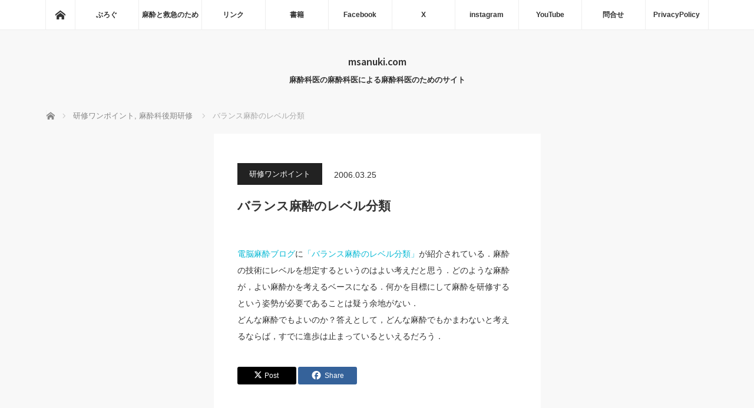

--- FILE ---
content_type: text/html; charset=UTF-8
request_url: https://msanuki.com/archives/1337
body_size: 54320
content:
<!DOCTYPE html>
<html class="pc" lang="ja">
<head prefix="og: http://ogp.me/ns# fb: http://ogp.me/ns/fb#">
<meta charset="UTF-8">
<!--[if IE]><meta http-equiv="X-UA-Compatible" content="IE=edge"><![endif]-->
<meta name="viewport" content="width=device-width">
<title>バランス麻酔のレベル分類 | msanuki.com</title>
<meta name="description" content="電脳麻酔ブログに「バランス麻酔のレベル分類」が紹介されている．麻酔の技術にレベルを想定するというのはよい考えだと思う．どのような麻酔が，よい麻酔かを考えるベースになる．何かを目標にして麻酔を研修するという姿勢が必要であることは疑う余地がない...">
<meta property="og:type" content="article">
<meta property="og:url" content="https://msanuki.com/archives/1337">
<meta property="og:title" content="バランス麻酔のレベル分類 &#8211; msanuki.com">
<meta property="og:description" content="電脳麻酔ブログに「バランス麻酔のレベル分類」が紹介されている．麻酔の技術にレベルを想定するというのはよい考えだと思う．どのような麻酔が，よい麻酔かを考えるベースになる．何かを目標にして麻酔を研修するという姿勢が必要であることは疑う余地がない...">
<meta property="og:site_name" content="msanuki.com">
<meta property="og:image" content="https://msanuki.com/wordpress/wp-content/uploads/2016/07/msanukiudon320.png">
<meta property="og:image:secure_url" content="https://msanuki.com/wordpress/wp-content/uploads/2016/07/msanukiudon320.png"> 
<meta property="og:image:width" content="320"> 
<meta property="og:image:height" content="320">
<meta name="twitter:card" content="summary">
<meta name="twitter:site" content="@msanuki">
<meta name="twitter:creator" content="@msanuki">
<meta name="twitter:title" content="バランス麻酔のレベル分類 &#8211; msanuki.com">
<meta property="twitter:description" content="電脳麻酔ブログに「バランス麻酔のレベル分類」が紹介されている．麻酔の技術にレベルを想定するというのはよい考えだと思う．どのような麻酔が，よい麻酔かを考えるベースになる．何かを目標にして麻酔を研修するという姿勢が必要であることは疑う余地がない...">
<meta name="twitter:image:src" content="https://msanuki.com/wordpress/wp-content/uploads/2016/07/msanukiudon320.png">
<link rel="pingback" href="https://msanuki.com/wordpress/xmlrpc.php">
<meta name='robots' content='max-image-preview:large' />
<link rel='dns-prefetch' href='//webfonts.sakura.ne.jp' />
<link rel="alternate" type="application/rss+xml" title="msanuki.com &raquo; フィード" href="https://msanuki.com/feed" />
<link rel="alternate" type="application/rss+xml" title="msanuki.com &raquo; コメントフィード" href="https://msanuki.com/comments/feed" />
<script type="text/javascript" id="wpp-js" src="https://msanuki.com/wordpress/wp-content/plugins/wordpress-popular-posts/assets/js/wpp.min.js?ver=7.3.6" data-sampling="0" data-sampling-rate="100" data-api-url="https://msanuki.com/wp-json/wordpress-popular-posts" data-post-id="1337" data-token="b0136284d2" data-lang="0" data-debug="0"></script>
<link rel="alternate" title="oEmbed (JSON)" type="application/json+oembed" href="https://msanuki.com/wp-json/oembed/1.0/embed?url=https%3A%2F%2Fmsanuki.com%2Farchives%2F1337" />
<link rel="alternate" title="oEmbed (XML)" type="text/xml+oembed" href="https://msanuki.com/wp-json/oembed/1.0/embed?url=https%3A%2F%2Fmsanuki.com%2Farchives%2F1337&#038;format=xml" />
<link rel="manifest" href="https://msanuki.com/tcdpwa-manifest.json">
<script>
  if ('serviceWorker' in navigator) {
    window.addEventListener('load', () => {
      // ここでルート直下を指すURLを指定
      navigator.serviceWorker.register('https://msanuki.com/tcd-pwa-sw.js')
        .then(reg => {
          console.log('Service Worker registered. Scope is:', reg.scope);
        })
        .catch(err => {
          console.error('Service Worker registration failed:', err);
        });
    });
  }
</script>
<link rel="preconnect" href="https://fonts.googleapis.com">
<link rel="preconnect" href="https://fonts.gstatic.com" crossorigin>
<link href="https://fonts.googleapis.com/css2?family=Noto+Sans+JP:wght@400;600" rel="stylesheet">
<style id='wp-img-auto-sizes-contain-inline-css' type='text/css'>
img:is([sizes=auto i],[sizes^="auto," i]){contain-intrinsic-size:3000px 1500px}
/*# sourceURL=wp-img-auto-sizes-contain-inline-css */
</style>
<style id='wp-block-library-inline-css' type='text/css'>
:root{--wp-block-synced-color:#7a00df;--wp-block-synced-color--rgb:122,0,223;--wp-bound-block-color:var(--wp-block-synced-color);--wp-editor-canvas-background:#ddd;--wp-admin-theme-color:#007cba;--wp-admin-theme-color--rgb:0,124,186;--wp-admin-theme-color-darker-10:#006ba1;--wp-admin-theme-color-darker-10--rgb:0,107,160.5;--wp-admin-theme-color-darker-20:#005a87;--wp-admin-theme-color-darker-20--rgb:0,90,135;--wp-admin-border-width-focus:2px}@media (min-resolution:192dpi){:root{--wp-admin-border-width-focus:1.5px}}.wp-element-button{cursor:pointer}:root .has-very-light-gray-background-color{background-color:#eee}:root .has-very-dark-gray-background-color{background-color:#313131}:root .has-very-light-gray-color{color:#eee}:root .has-very-dark-gray-color{color:#313131}:root .has-vivid-green-cyan-to-vivid-cyan-blue-gradient-background{background:linear-gradient(135deg,#00d084,#0693e3)}:root .has-purple-crush-gradient-background{background:linear-gradient(135deg,#34e2e4,#4721fb 50%,#ab1dfe)}:root .has-hazy-dawn-gradient-background{background:linear-gradient(135deg,#faaca8,#dad0ec)}:root .has-subdued-olive-gradient-background{background:linear-gradient(135deg,#fafae1,#67a671)}:root .has-atomic-cream-gradient-background{background:linear-gradient(135deg,#fdd79a,#004a59)}:root .has-nightshade-gradient-background{background:linear-gradient(135deg,#330968,#31cdcf)}:root .has-midnight-gradient-background{background:linear-gradient(135deg,#020381,#2874fc)}:root{--wp--preset--font-size--normal:16px;--wp--preset--font-size--huge:42px}.has-regular-font-size{font-size:1em}.has-larger-font-size{font-size:2.625em}.has-normal-font-size{font-size:var(--wp--preset--font-size--normal)}.has-huge-font-size{font-size:var(--wp--preset--font-size--huge)}.has-text-align-center{text-align:center}.has-text-align-left{text-align:left}.has-text-align-right{text-align:right}.has-fit-text{white-space:nowrap!important}#end-resizable-editor-section{display:none}.aligncenter{clear:both}.items-justified-left{justify-content:flex-start}.items-justified-center{justify-content:center}.items-justified-right{justify-content:flex-end}.items-justified-space-between{justify-content:space-between}.screen-reader-text{border:0;clip-path:inset(50%);height:1px;margin:-1px;overflow:hidden;padding:0;position:absolute;width:1px;word-wrap:normal!important}.screen-reader-text:focus{background-color:#ddd;clip-path:none;color:#444;display:block;font-size:1em;height:auto;left:5px;line-height:normal;padding:15px 23px 14px;text-decoration:none;top:5px;width:auto;z-index:100000}html :where(.has-border-color){border-style:solid}html :where([style*=border-top-color]){border-top-style:solid}html :where([style*=border-right-color]){border-right-style:solid}html :where([style*=border-bottom-color]){border-bottom-style:solid}html :where([style*=border-left-color]){border-left-style:solid}html :where([style*=border-width]){border-style:solid}html :where([style*=border-top-width]){border-top-style:solid}html :where([style*=border-right-width]){border-right-style:solid}html :where([style*=border-bottom-width]){border-bottom-style:solid}html :where([style*=border-left-width]){border-left-style:solid}html :where(img[class*=wp-image-]){height:auto;max-width:100%}:where(figure){margin:0 0 1em}html :where(.is-position-sticky){--wp-admin--admin-bar--position-offset:var(--wp-admin--admin-bar--height,0px)}@media screen and (max-width:600px){html :where(.is-position-sticky){--wp-admin--admin-bar--position-offset:0px}}

/*# sourceURL=wp-block-library-inline-css */
</style><style id='global-styles-inline-css' type='text/css'>
:root{--wp--preset--aspect-ratio--square: 1;--wp--preset--aspect-ratio--4-3: 4/3;--wp--preset--aspect-ratio--3-4: 3/4;--wp--preset--aspect-ratio--3-2: 3/2;--wp--preset--aspect-ratio--2-3: 2/3;--wp--preset--aspect-ratio--16-9: 16/9;--wp--preset--aspect-ratio--9-16: 9/16;--wp--preset--color--black: #000000;--wp--preset--color--cyan-bluish-gray: #abb8c3;--wp--preset--color--white: #ffffff;--wp--preset--color--pale-pink: #f78da7;--wp--preset--color--vivid-red: #cf2e2e;--wp--preset--color--luminous-vivid-orange: #ff6900;--wp--preset--color--luminous-vivid-amber: #fcb900;--wp--preset--color--light-green-cyan: #7bdcb5;--wp--preset--color--vivid-green-cyan: #00d084;--wp--preset--color--pale-cyan-blue: #8ed1fc;--wp--preset--color--vivid-cyan-blue: #0693e3;--wp--preset--color--vivid-purple: #9b51e0;--wp--preset--gradient--vivid-cyan-blue-to-vivid-purple: linear-gradient(135deg,rgb(6,147,227) 0%,rgb(155,81,224) 100%);--wp--preset--gradient--light-green-cyan-to-vivid-green-cyan: linear-gradient(135deg,rgb(122,220,180) 0%,rgb(0,208,130) 100%);--wp--preset--gradient--luminous-vivid-amber-to-luminous-vivid-orange: linear-gradient(135deg,rgb(252,185,0) 0%,rgb(255,105,0) 100%);--wp--preset--gradient--luminous-vivid-orange-to-vivid-red: linear-gradient(135deg,rgb(255,105,0) 0%,rgb(207,46,46) 100%);--wp--preset--gradient--very-light-gray-to-cyan-bluish-gray: linear-gradient(135deg,rgb(238,238,238) 0%,rgb(169,184,195) 100%);--wp--preset--gradient--cool-to-warm-spectrum: linear-gradient(135deg,rgb(74,234,220) 0%,rgb(151,120,209) 20%,rgb(207,42,186) 40%,rgb(238,44,130) 60%,rgb(251,105,98) 80%,rgb(254,248,76) 100%);--wp--preset--gradient--blush-light-purple: linear-gradient(135deg,rgb(255,206,236) 0%,rgb(152,150,240) 100%);--wp--preset--gradient--blush-bordeaux: linear-gradient(135deg,rgb(254,205,165) 0%,rgb(254,45,45) 50%,rgb(107,0,62) 100%);--wp--preset--gradient--luminous-dusk: linear-gradient(135deg,rgb(255,203,112) 0%,rgb(199,81,192) 50%,rgb(65,88,208) 100%);--wp--preset--gradient--pale-ocean: linear-gradient(135deg,rgb(255,245,203) 0%,rgb(182,227,212) 50%,rgb(51,167,181) 100%);--wp--preset--gradient--electric-grass: linear-gradient(135deg,rgb(202,248,128) 0%,rgb(113,206,126) 100%);--wp--preset--gradient--midnight: linear-gradient(135deg,rgb(2,3,129) 0%,rgb(40,116,252) 100%);--wp--preset--font-size--small: 13px;--wp--preset--font-size--medium: 20px;--wp--preset--font-size--large: 36px;--wp--preset--font-size--x-large: 42px;--wp--preset--spacing--20: 0.44rem;--wp--preset--spacing--30: 0.67rem;--wp--preset--spacing--40: 1rem;--wp--preset--spacing--50: 1.5rem;--wp--preset--spacing--60: 2.25rem;--wp--preset--spacing--70: 3.38rem;--wp--preset--spacing--80: 5.06rem;--wp--preset--shadow--natural: 6px 6px 9px rgba(0, 0, 0, 0.2);--wp--preset--shadow--deep: 12px 12px 50px rgba(0, 0, 0, 0.4);--wp--preset--shadow--sharp: 6px 6px 0px rgba(0, 0, 0, 0.2);--wp--preset--shadow--outlined: 6px 6px 0px -3px rgb(255, 255, 255), 6px 6px rgb(0, 0, 0);--wp--preset--shadow--crisp: 6px 6px 0px rgb(0, 0, 0);}:where(.is-layout-flex){gap: 0.5em;}:where(.is-layout-grid){gap: 0.5em;}body .is-layout-flex{display: flex;}.is-layout-flex{flex-wrap: wrap;align-items: center;}.is-layout-flex > :is(*, div){margin: 0;}body .is-layout-grid{display: grid;}.is-layout-grid > :is(*, div){margin: 0;}:where(.wp-block-columns.is-layout-flex){gap: 2em;}:where(.wp-block-columns.is-layout-grid){gap: 2em;}:where(.wp-block-post-template.is-layout-flex){gap: 1.25em;}:where(.wp-block-post-template.is-layout-grid){gap: 1.25em;}.has-black-color{color: var(--wp--preset--color--black) !important;}.has-cyan-bluish-gray-color{color: var(--wp--preset--color--cyan-bluish-gray) !important;}.has-white-color{color: var(--wp--preset--color--white) !important;}.has-pale-pink-color{color: var(--wp--preset--color--pale-pink) !important;}.has-vivid-red-color{color: var(--wp--preset--color--vivid-red) !important;}.has-luminous-vivid-orange-color{color: var(--wp--preset--color--luminous-vivid-orange) !important;}.has-luminous-vivid-amber-color{color: var(--wp--preset--color--luminous-vivid-amber) !important;}.has-light-green-cyan-color{color: var(--wp--preset--color--light-green-cyan) !important;}.has-vivid-green-cyan-color{color: var(--wp--preset--color--vivid-green-cyan) !important;}.has-pale-cyan-blue-color{color: var(--wp--preset--color--pale-cyan-blue) !important;}.has-vivid-cyan-blue-color{color: var(--wp--preset--color--vivid-cyan-blue) !important;}.has-vivid-purple-color{color: var(--wp--preset--color--vivid-purple) !important;}.has-black-background-color{background-color: var(--wp--preset--color--black) !important;}.has-cyan-bluish-gray-background-color{background-color: var(--wp--preset--color--cyan-bluish-gray) !important;}.has-white-background-color{background-color: var(--wp--preset--color--white) !important;}.has-pale-pink-background-color{background-color: var(--wp--preset--color--pale-pink) !important;}.has-vivid-red-background-color{background-color: var(--wp--preset--color--vivid-red) !important;}.has-luminous-vivid-orange-background-color{background-color: var(--wp--preset--color--luminous-vivid-orange) !important;}.has-luminous-vivid-amber-background-color{background-color: var(--wp--preset--color--luminous-vivid-amber) !important;}.has-light-green-cyan-background-color{background-color: var(--wp--preset--color--light-green-cyan) !important;}.has-vivid-green-cyan-background-color{background-color: var(--wp--preset--color--vivid-green-cyan) !important;}.has-pale-cyan-blue-background-color{background-color: var(--wp--preset--color--pale-cyan-blue) !important;}.has-vivid-cyan-blue-background-color{background-color: var(--wp--preset--color--vivid-cyan-blue) !important;}.has-vivid-purple-background-color{background-color: var(--wp--preset--color--vivid-purple) !important;}.has-black-border-color{border-color: var(--wp--preset--color--black) !important;}.has-cyan-bluish-gray-border-color{border-color: var(--wp--preset--color--cyan-bluish-gray) !important;}.has-white-border-color{border-color: var(--wp--preset--color--white) !important;}.has-pale-pink-border-color{border-color: var(--wp--preset--color--pale-pink) !important;}.has-vivid-red-border-color{border-color: var(--wp--preset--color--vivid-red) !important;}.has-luminous-vivid-orange-border-color{border-color: var(--wp--preset--color--luminous-vivid-orange) !important;}.has-luminous-vivid-amber-border-color{border-color: var(--wp--preset--color--luminous-vivid-amber) !important;}.has-light-green-cyan-border-color{border-color: var(--wp--preset--color--light-green-cyan) !important;}.has-vivid-green-cyan-border-color{border-color: var(--wp--preset--color--vivid-green-cyan) !important;}.has-pale-cyan-blue-border-color{border-color: var(--wp--preset--color--pale-cyan-blue) !important;}.has-vivid-cyan-blue-border-color{border-color: var(--wp--preset--color--vivid-cyan-blue) !important;}.has-vivid-purple-border-color{border-color: var(--wp--preset--color--vivid-purple) !important;}.has-vivid-cyan-blue-to-vivid-purple-gradient-background{background: var(--wp--preset--gradient--vivid-cyan-blue-to-vivid-purple) !important;}.has-light-green-cyan-to-vivid-green-cyan-gradient-background{background: var(--wp--preset--gradient--light-green-cyan-to-vivid-green-cyan) !important;}.has-luminous-vivid-amber-to-luminous-vivid-orange-gradient-background{background: var(--wp--preset--gradient--luminous-vivid-amber-to-luminous-vivid-orange) !important;}.has-luminous-vivid-orange-to-vivid-red-gradient-background{background: var(--wp--preset--gradient--luminous-vivid-orange-to-vivid-red) !important;}.has-very-light-gray-to-cyan-bluish-gray-gradient-background{background: var(--wp--preset--gradient--very-light-gray-to-cyan-bluish-gray) !important;}.has-cool-to-warm-spectrum-gradient-background{background: var(--wp--preset--gradient--cool-to-warm-spectrum) !important;}.has-blush-light-purple-gradient-background{background: var(--wp--preset--gradient--blush-light-purple) !important;}.has-blush-bordeaux-gradient-background{background: var(--wp--preset--gradient--blush-bordeaux) !important;}.has-luminous-dusk-gradient-background{background: var(--wp--preset--gradient--luminous-dusk) !important;}.has-pale-ocean-gradient-background{background: var(--wp--preset--gradient--pale-ocean) !important;}.has-electric-grass-gradient-background{background: var(--wp--preset--gradient--electric-grass) !important;}.has-midnight-gradient-background{background: var(--wp--preset--gradient--midnight) !important;}.has-small-font-size{font-size: var(--wp--preset--font-size--small) !important;}.has-medium-font-size{font-size: var(--wp--preset--font-size--medium) !important;}.has-large-font-size{font-size: var(--wp--preset--font-size--large) !important;}.has-x-large-font-size{font-size: var(--wp--preset--font-size--x-large) !important;}
/*# sourceURL=global-styles-inline-css */
</style>

<style id='classic-theme-styles-inline-css' type='text/css'>
/*! This file is auto-generated */
.wp-block-button__link{color:#fff;background-color:#32373c;border-radius:9999px;box-shadow:none;text-decoration:none;padding:calc(.667em + 2px) calc(1.333em + 2px);font-size:1.125em}.wp-block-file__button{background:#32373c;color:#fff;text-decoration:none}
/*# sourceURL=/wp-includes/css/classic-themes.min.css */
</style>
<link rel='stylesheet' id='wpo_min-header-0-css' href='https://msanuki.com/wordpress/wp-content/cache/wpo-minify/1767803091/assets/wpo-minify-header-55000cdd.min.css' type='text/css' media='all' />
<link rel='stylesheet' id='wordpress-popular-posts-css-css' href='https://msanuki.com/wordpress/wp-content/plugins/wordpress-popular-posts/assets/css/wpp.css' type='text/css' media='all' />
<style>:root {
  --tcd-font-type1: Arial,"Hiragino Sans","Yu Gothic Medium","Meiryo",sans-serif;
  --tcd-font-type2: "Times New Roman",Times,"Yu Mincho","游明朝","游明朝体","Hiragino Mincho Pro",serif;
  --tcd-font-type3: Palatino,"Yu Kyokasho","游教科書体","UD デジタル 教科書体 N","游明朝","游明朝体","Hiragino Mincho Pro","Meiryo",serif;
  --tcd-font-type-logo: "Noto Sans JP",sans-serif;
}</style>
<script type="text/javascript" src="https://msanuki.com/wordpress/wp-content/cache/wpo-minify/1767803091/assets/wpo-minify-header-7b700e49.min.js" id="wpo_min-header-0-js"></script>
<script type="text/javascript" src="//webfonts.sakura.ne.jp/js/sakurav3.js?fadein=0&amp;ver=3.1.4" id="typesquare_std-js"></script>
<script type="text/javascript" src="https://msanuki.com/wordpress/wp-content/cache/wpo-minify/1767803091/assets/wpo-minify-header-1fec04df.min.js" id="wpo_min-header-2-js"></script>
<link rel="https://api.w.org/" href="https://msanuki.com/wp-json/" /><link rel="alternate" title="JSON" type="application/json" href="https://msanuki.com/wp-json/wp/v2/posts/1337" /><link rel="canonical" href="https://msanuki.com/archives/1337" />
<link rel='shortlink' href='https://msanuki.com/?p=1337' />
  <script src="https://cdn.onesignal.com/sdks/web/v16/OneSignalSDK.page.js" defer></script>
  <script>
          window.OneSignalDeferred = window.OneSignalDeferred || [];
          OneSignalDeferred.push(async function(OneSignal) {
            await OneSignal.init({
              appId: "",
              serviceWorkerOverrideForTypical: true,
              path: "https://msanuki.com/wordpress/wp-content/plugins/onesignal-free-web-push-notifications/sdk_files/",
              serviceWorkerParam: { scope: "/wordpress/wp-content/plugins/onesignal-free-web-push-notifications/sdk_files/push/onesignal/" },
              serviceWorkerPath: "OneSignalSDKWorker.js",
            });
          });

          // Unregister the legacy OneSignal service worker to prevent scope conflicts
          if (navigator.serviceWorker) {
            navigator.serviceWorker.getRegistrations().then((registrations) => {
              // Iterate through all registered service workers
              registrations.forEach((registration) => {
                // Check the script URL to identify the specific service worker
                if (registration.active && registration.active.scriptURL.includes('OneSignalSDKWorker.js.php')) {
                  // Unregister the service worker
                  registration.unregister().then((success) => {
                    if (success) {
                      console.log('OneSignalSW: Successfully unregistered:', registration.active.scriptURL);
                    } else {
                      console.log('OneSignalSW: Failed to unregister:', registration.active.scriptURL);
                    }
                  });
                }
              });
            }).catch((error) => {
              console.error('Error fetching service worker registrations:', error);
            });
        }
        </script>
<style type='text/css'>
.site-branding .site-title a:lang(ja),.site-title{ font-family: 'UDデジタル教科書体 R JIS2004';}.site-description:lang(ja){ font-family: 'しまなみ JIS2004';}section.widget h2:lang(ja),.widget-title{ font-family: '新ゴ R';}section.widget ul li:lang(ja),.widget-content ul li{ font-family: 'ゴシックMB101 B';}</style>
<style type='text/css'>
h1,h2,h3,h1:lang(ja),h2:lang(ja),h3:lang(ja),.entry-title:lang(ja){ font-family: "解ミン 宙 B";}h4,h5,h6,h4:lang(ja),h5:lang(ja),h6:lang(ja),div.entry-meta span:lang(ja),footer.entry-footer span:lang(ja){ font-family: "丸フォーク M";}.hentry,.entry-content p,.post-inner.entry-content p,#comments div:lang(ja){ font-family: "フォーク R";}strong,b,#comments .comment-author .fn:lang(ja){ font-family: "フォーク M";}</style>
<link rel="icon" type="image/png" href="/wordpress/wp-content/uploads/fbrfg/favicon-96x96.png" sizes="96x96" />
<link rel="icon" type="image/svg+xml" href="/wordpress/wp-content/uploads/fbrfg/favicon.svg" />
<link rel="shortcut icon" href="/wordpress/wp-content/uploads/fbrfg/favicon.ico" />
<link rel="apple-touch-icon" sizes="180x180" href="/wordpress/wp-content/uploads/fbrfg/apple-touch-icon.png" />
<meta name="apple-mobile-web-app-title" content="msanuki" />
<link rel="manifest" href="/wordpress/wp-content/uploads/fbrfg/site.webmanifest" />            <style id="wpp-loading-animation-styles">@-webkit-keyframes bgslide{from{background-position-x:0}to{background-position-x:-200%}}@keyframes bgslide{from{background-position-x:0}to{background-position-x:-200%}}.wpp-widget-block-placeholder,.wpp-shortcode-placeholder{margin:0 auto;width:60px;height:3px;background:#dd3737;background:linear-gradient(90deg,#dd3737 0%,#571313 10%,#dd3737 100%);background-size:200% auto;border-radius:3px;-webkit-animation:bgslide 1s infinite linear;animation:bgslide 1s infinite linear}</style>
            
<script src="https://msanuki.com/wordpress/wp-content/themes/mag_tcd036/js/jquery.easing.js?ver=4.0"></script>
<script src="https://msanuki.com/wordpress/wp-content/themes/mag_tcd036/js/jscript.js?ver=4.0"></script>
<script src="https://msanuki.com/wordpress/wp-content/themes/mag_tcd036/js/comment.js?ver=4.0"></script>
<script src="https://msanuki.com/wordpress/wp-content/themes/mag_tcd036/js/header_fix.js?ver=4.0"></script>

<link rel="stylesheet" media="screen and (max-width:770px)" href="https://msanuki.com/wordpress/wp-content/themes/mag_tcd036/responsive.css?ver=4.0">
<link rel="stylesheet" media="screen and (max-width:770px)" href="https://msanuki.com/wordpress/wp-content/themes/mag_tcd036/footer-bar.css?ver=4.0">
<link rel="stylesheet" href="https://msanuki.com/wordpress/wp-content/themes/mag_tcd036/css/sns-button.css?ver=4.0">

<link rel="stylesheet" href="https://msanuki.com/wordpress/wp-content/themes/mag_tcd036/japanese.css?ver=4.0">

<!--[if lt IE 9]>
<script src="https://msanuki.com/wordpress/wp-content/themes/mag_tcd036/js/html5.js?ver=4.0"></script>
<![endif]-->

<style type="text/css">



body, input, textarea {
  font-family: var(--tcd-font-type1) !important;
}
.rich_font_logo { font-family: var(--tcd-font-type-logo); font-weight: bold !important;}

.side_headline, #copyright, .page_navi span.current, .archive_headline, #pickup_post .headline, #related_post .headline, #comment_headline, .post_list .category a, #footer_post_list .category a, .mobile .footer_headline, #page_title, .widget_block .wp-block-heading
 { background-color:#222222; }

a:hover, #comment_header ul li a:hover, .post_content a, .custom-html-widget a
 { color:#08B9D4; }
.post_content .q_button { color:#fff; }
.pc #global_menu > ul > li a:hover, .pc #global_menu > ul > li.active > a, .pc #global_menu ul ul a, #return_top a:hover, .next_page_link a:hover, .page_navi a:hover, .collapse_category_list li a:hover .count,
  #wp-calendar td a:hover, #wp-calendar #prev a:hover, #wp-calendar #next a:hover, .widget_search #search-btn input:hover, .widget_search #searchsubmit:hover, .side_widget.google_search #searchsubmit:hover,
   #submit_comment:hover, #comment_header ul li a:hover, #comment_header ul li.comment_switch_active a, #comment_header #comment_closed p, #post_pagination a:hover, #post_pagination p, a.menu_button:hover
    { background-color:#08B9D4; }

.pc #global_menu_wrap .home_menu:hover { background:#08B9D4 url(https://msanuki.com/wordpress/wp-content/themes/mag_tcd036/img/header/home.png) no-repeat center; }
.pc #global_menu > ul > li a:hover, .pc #global_menu > ul > li.active > a { border-color:#08B9D4; }

.mobile #global_menu li a:hover, .mobile #global_menu_wrap .home_menu:hover { background-color:#08B9D4 !important; }

#comment_textarea textarea:focus, #guest_info input:focus, #comment_header ul li a:hover, #comment_header ul li.comment_switch_active a, #comment_header #comment_closed p
 { border-color:#08B9D4; }

#comment_header ul li.comment_switch_active a:after, #comment_header #comment_closed p:after
 { border-color:#08B9D4 transparent transparent transparent; }

.pc #global_menu ul ul a:hover
 { background-color:#068FA3; }

.user_sns li a:hover
 { background-color:#08B9D4; border-color:#08B9D4; }

.collapse_category_list li a:before
 { border-color: transparent transparent transparent #08B9D4; }

#previous_next_post .prev_post a:hover, #previous_next_post .next_post a:hover
 { background-color:#08B9D4 !important; }

#footer_post_list .title { color:#FFFFFF; background:rgba(0,0,0,0.4); }

#post_title { font-size:21px; }
.post_content { font-size:14px; }

<meta name="google-site-verification" content="25X6YRH7hidGZp9wjqei5XIdMkoWJgsFS5Y0BBwEprI" />
</style>


<script src="https://cdn.onesignal.com/sdks/web/v16/OneSignalSDK.page.js" defer></script>
<script>
window.OneSignalDeferred = window.OneSignalDeferred || [];
OneSignalDeferred.push(async function(OneSignal) {
  await OneSignal.init({
    appId: "ce7c6903-f758-4a94-966a-258586f78538",
    serviceWorkerOverrideForTypical: true,
    path: "https://msanuki.com/wordpress/wp-content/plugins/tcd-pwa/sdk_files/",
    serviceWorkerParam: { scope: "/wordpress/wp-content/plugins/tcd-pwa/sdk_files/push/onesignal/" },
    serviceWorkerPath: "OneSignalSDKWorker.js",
  });
});
</script>
<style>
#onesignal-slidedown-container,
#onesignal-popover-container {
  z-index: 99998 !important;
}
</style>
<style type="text/css"></style><link rel="icon" href="https://msanuki.com/wordpress/wp-content/uploads/2025/07/512-x-512-px-150x150.png" sizes="32x32" />
<link rel="icon" href="https://msanuki.com/wordpress/wp-content/uploads/2025/07/512-x-512-px-200x200.png" sizes="192x192" />
<link rel="apple-touch-icon" href="https://msanuki.com/wordpress/wp-content/uploads/2025/07/512-x-512-px-200x200.png" />
<meta name="msapplication-TileImage" content="https://msanuki.com/wordpress/wp-content/uploads/2025/07/512-x-512-px-300x300.png" />
		<style type="text/css" id="wp-custom-css">
			/* リスト全体 */
.wpp-list {
    width: 100%;
    max-width: 100%;
    padding: 0;
    margin: 0;
    list-style: none;
}

/* 各記事アイテム */
.wpp-list li {
    width: 100%;
    padding: 12px 0;
    margin-bottom: 0;
    border-bottom: 1px solid #e0e0e0;
    display: flex;
    align-items: flex-start;
}

.wpp-list li:last-child {
    border-bottom: none;
}

/* サムネイル画像 */
.wpp-list li img {
    width: 70px;
    height: 70px;
    object-fit: cover;
    border-radius: 5px;
    margin-right: 12px;
    flex-shrink: 0;
}

/* タイトル */
.wpp-list li a {
    font-size: 14px;
    color: #333;
    text-decoration: none;
    line-height: 1.5;
}

.wpp-list li a:hover {
    color: #0073aa;
}

/* 閲覧数 */
.wpp-list li .wpp-views {
    font-size: 11px;
    color: #888;
    margin-top: 4px;
}
		</style>
		<link rel='stylesheet' id='wpo_min-footer-0-css' href='https://msanuki.com/wordpress/wp-content/cache/wpo-minify/1767803091/assets/wpo-minify-footer-77a60e7d.min.css' type='text/css' media='all' />
<link rel='stylesheet' id='wpo_min-footer-1-css' href='https://msanuki.com/wordpress/wp-content/cache/wpo-minify/1767803091/assets/wpo-minify-footer-51651289.min.css' type='text/css' media='(min-width: 601px)' />
<link rel='stylesheet' id='wpo_min-footer-2-css' href='https://msanuki.com/wordpress/wp-content/cache/wpo-minify/1767803091/assets/wpo-minify-footer-83a81370.min.css' type='text/css' media='(max-width: 600px)' />
<link rel='stylesheet' id='wpo_min-footer-3-css' href='https://msanuki.com/wordpress/wp-content/cache/wpo-minify/1767803091/assets/wpo-minify-footer-afbe3a02.min.css' type='text/css' media='all' />
<link rel='stylesheet' id='wpo_min-footer-4-css' href='https://msanuki.com/wordpress/wp-content/cache/wpo-minify/1767803091/assets/wpo-minify-footer-dfba4f31.min.css' type='text/css' media='all' />
</head>
<body class="wp-singular post-template-default single single-post postid-1337 single-format-standard wp-embed-responsive wp-theme-mag_tcd036 layout3 three_column" data-burst_id="1337" data-burst_type="post">

 <!-- global menu -->
  <div id="global_menu_wrap">
  <div id="global_menu" class="clearfix">
   <a class="home_menu" href="https://msanuki.com/"><span>ホーム</span></a>
   <ul id="menu-%e3%83%95%e3%83%ad%e3%83%bc%e3%83%86%e3%82%a3%e3%83%b3%e3%82%b0" class="menu"><li id="menu-item-3379" class="menu-item menu-item-type-custom menu-item-object-custom menu-item-3379"><a target="_blank" href="https://msanuki.hatenablog.com">ぶろぐ</a></li>
<li id="menu-item-6006" class="menu-item menu-item-type-custom menu-item-object-custom menu-item-6006"><a href="https://www.birdsview.jp/mtoq">麻酔と救急のため</a></li>
<li id="menu-item-6009" class="menu-item menu-item-type-post_type menu-item-object-page menu-item-has-children menu-item-6009"><a href="https://msanuki.com/page-4104">リンク</a>
<ul class="sub-menu">
	<li id="menu-item-3627" class="menu-item menu-item-type-custom menu-item-object-custom menu-item-3627"><a href="https://msanuki.com/nifty/MW.html">MONITOR WORLD</a></li>
	<li id="menu-item-3628" class="menu-item menu-item-type-custom menu-item-object-custom menu-item-3628"><a href="https://msanuki.com/ravonal/index.html">Saved Ravonal!!</a></li>
	<li id="menu-item-3624" class="menu-item menu-item-type-custom menu-item-object-custom menu-item-3624"><a href="https://msanuki.com/summer/">サマーセミナー世話人ブログ</a></li>
</ul>
</li>
<li id="menu-item-4382" class="menu-item menu-item-type-custom menu-item-object-custom menu-item-4382"><a href="https://www.amazon.co.jp/%E8%AE%83%E5%B2%90-%E7%BE%8E%E6%99%BA%E7%BE%A9/e/B004DGGI4E/ref=sr_ntt_srch_lnk_1?qid=1402933778&#038;sr=1-1">書籍</a></li>
<li id="menu-item-4212" class="menu-item menu-item-type-custom menu-item-object-custom menu-item-4212"><a target="_blank" href="https://facebook.com/msanuki">Facebook</a></li>
<li id="menu-item-4213" class="menu-item menu-item-type-custom menu-item-object-custom menu-item-4213"><a target="_blank" href="https://twitter.com/msanuki">X</a></li>
<li id="menu-item-6007" class="menu-item menu-item-type-custom menu-item-object-custom menu-item-6007"><a href="https://www.instagram.com/msanuki/">instagram</a></li>
<li id="menu-item-5844" class="menu-item menu-item-type-custom menu-item-object-custom menu-item-5844"><a target="_blank" href="https://www.youtube.com/channel/UCXzv-IBj3ex71TEp3a9izBg">YouTube</a></li>
<li id="menu-item-4021" class="menu-item menu-item-type-custom menu-item-object-custom menu-item-4021"><a href="https://msanuki.com/email/postmail.html">問合せ</a></li>
<li id="menu-item-5616" class="menu-item menu-item-type-post_type menu-item-object-page menu-item-privacy-policy menu-item-5616"><a rel="privacy-policy" href="https://msanuki.com/privacypolicy">PrivacyPolicy</a></li>
</ul>  </div>
 </div>
 
 <div id="header">

  <!-- logo -->
  <div id='logo_text'>
<div id="logo"><a class="rich_font_logo" href="https://msanuki.com/">msanuki.com</a></div>
</div>

    <p id="site_description">麻酔科医の麻酔科医による麻酔科医のためのサイト</p>
  
    <a href="#" class="menu_button"><span>menu</span></a>
  
 </div><!-- END #header -->

 <div id="main_contents" class="clearfix">

  <!-- bread crumb -->
    
<ul id="bread_crumb" class="clearfix" itemscope itemtype="http://schema.org/BreadcrumbList">
 <li itemprop="itemListElement" itemscope itemtype="http://schema.org/ListItem" class="home"><a itemprop="item" href="https://msanuki.com/"><span itemprop="name">ホーム</span></a><meta itemprop="position" content="1" /></li>

 <li itemprop="itemListElement" itemscope itemtype="http://schema.org/ListItem">
     <a itemprop="item" href="https://msanuki.com/archives/category/%e7%a0%94%e4%bf%ae%e3%83%af%e3%83%b3%e3%83%9d%e3%82%a4%e3%83%b3%e3%83%88"><span itemprop="name">研修ワンポイント</span>,</a>
        <a itemprop="item" href="https://msanuki.com/archives/category/%e9%ba%bb%e9%85%94%e7%a7%91%e5%be%8c%e6%9c%9f%e7%a0%94%e4%bf%ae"><span itemprop="name">麻酔科後期研修</span></a>
       <meta itemprop="position" content="2" /></li>
 <li itemprop="itemListElement" itemscope itemtype="http://schema.org/ListItem" class="last"><span itemprop="name">バランス麻酔のレベル分類</span><meta itemprop="position" content="3" /></li>

</ul>
  
<div id="main_col">

 
 <div id="article">

  
  <div id="post_meta_top" class="clearfix no_image">
   <p class="category"><a href="https://msanuki.com/archives/category/%e7%a0%94%e4%bf%ae%e3%83%af%e3%83%b3%e3%83%9d%e3%82%a4%e3%83%b3%e3%83%88" style="background-color:#222222;">研修ワンポイント</a></p>
   <p class="date"><time class="entry-date updated" datetime="2006-03-25T00:09:25+09:00">2006.03.25</time></p>  </div>

  <h1 id="post_title">バランス麻酔のレベル分類</h1>

  <div class="post_content clearfix">
   <p><a href="http://eanesth.exblog.jp/" target="_blank">電脳麻酔ブログ</a>に<a href="http://eanesth.exblog.jp/3364018/" target="_blank">「バランス麻酔のレベル分類」</a>が紹介されている．麻酔の技術にレベルを想定するというのはよい考えだと思う．どのような麻酔が，よい麻酔かを考えるベースになる．何かを目標にして麻酔を研修するという姿勢が必要であることは疑う余地がない．<br />
どんな麻酔でもよいのか？答えとして，どんな麻酔でもかまわないと考えるならば，すでに進歩は止まっているといえるだろう．</p>
     </div>

    <div id="single_share" class="clearfix">
   <div class="single_share">
<div class="share-type1 share-btm">
 
	<div class="sns mt10 mb45">
		<ul class="type1 clearfix">
			<li class="twitter">
				<a href="https://twitter.com/intent/tweet?text=%E3%83%90%E3%83%A9%E3%83%B3%E3%82%B9%E9%BA%BB%E9%85%94%E3%81%AE%E3%83%AC%E3%83%99%E3%83%AB%E5%88%86%E9%A1%9E&url=https%3A%2F%2Fmsanuki.com%2Farchives%2F1337&via=msanuki&tw_p=tweetbutton&related=msanuki" onclick="javascript:window.open(this.href, '', 'menubar=no,toolbar=no,resizable=yes,scrollbars=yes,height=400,width=600');return false;"><i class="icon-twitter"></i><span class="ttl">Post</span><span class="share-count"></span></a>
			</li>
			<li class="facebook">
				<a href="//www.facebook.com/sharer/sharer.php?u=https://msanuki.com/archives/1337&amp;t=%E3%83%90%E3%83%A9%E3%83%B3%E3%82%B9%E9%BA%BB%E9%85%94%E3%81%AE%E3%83%AC%E3%83%99%E3%83%AB%E5%88%86%E9%A1%9E" class="facebook-btn-icon-link" target="blank" rel="nofollow"><i class="icon-facebook"></i><span class="ttl">Share</span><span class="share-count"></span></a>
			</li>
		</ul>
	</div>
</div>
</div>  </div>
  
    <ul id="post_meta_bottom" class="clearfix">
      <li class="post_category"><a href="https://msanuki.com/archives/category/%e7%a0%94%e4%bf%ae%e3%83%af%e3%83%b3%e3%83%9d%e3%82%a4%e3%83%b3%e3%83%88" rel="category tag">研修ワンポイント</a>, <a href="https://msanuki.com/archives/category/%e9%ba%bb%e9%85%94%e7%a7%91%e5%be%8c%e6%9c%9f%e7%a0%94%e4%bf%ae" rel="category tag">麻酔科後期研修</a></li>        </ul>
  
    <div id="previous_next_post" class="clearfix">
   <p class="prev_post clearfix">
<a href="https://msanuki.com/archives/1336" title="これはなんでしょうの答え"><img src='https://msanuki.com/wordpress/wp-content/themes/mag_tcd036/img/common/no_image1.gif' title='' /><span class="title">これはなんでしょうの答え</span><span class="alt_title">前のページ</span></a>
</p>
<p class="next_post clearfix">
<a href="https://msanuki.com/archives/2140" title="Windows Vista発売延期"><span class="title">Windows Vista発売延期</span><span class="alt_title">次のページ</span><img src='https://msanuki.com/wordpress/wp-content/themes/mag_tcd036/img/common/no_image1.gif' title='' /></a>
</p>
  </div>
  
 </div><!-- END #article -->

 <!-- banner1 -->
 
 
 
  <div id="related_post">
  <h2 class="headline">関連記事</h2>
  <ol class="clearfix">
      <li class="clearfix num1">
    <a class="image" href="https://msanuki.com/archives/1387"><img src="https://msanuki.com/wordpress/wp-content/themes/mag_tcd036/img/common/no_image1.gif" alt="" title="" /></a>
    <div class="desc">
     <p class="category"><a href="https://msanuki.com/archives/category/%e5%88%9d%e6%9c%9f%e7%a0%94%e4%bf%ae%e5%8c%bb%e5%90%91%e3%81%91" style="background-color:#222222;">初期研修医向け</a></p>
     <h3 class="title"><a href="https://msanuki.com/archives/1387" name="">麻酔科後期研修説明会（１）</a></h3>
     <p class="excerpt">2006年7月15日（土）東京女子医大麻酔科　後期研修説明会が開催さ…</p>
    </div>
   </li>
      <li class="clearfix num2">
    <a class="image" href="https://msanuki.com/archives/1420"><img src="https://msanuki.com/wordpress/wp-content/themes/mag_tcd036/img/common/no_image1.gif" alt="" title="" /></a>
    <div class="desc">
     <p class="category"><a href="https://msanuki.com/archives/category/%e7%a0%94%e4%bf%ae%e3%83%af%e3%83%b3%e3%83%9d%e3%82%a4%e3%83%b3%e3%83%88" style="background-color:#222222;">研修ワンポイント</a></p>
     <h3 class="title"><a href="https://msanuki.com/archives/1420" name="">Context-Sensitive Half-Time</a></h3>
     <p class="excerpt">Context-Sensitive Half-Time (CSHT)と…</p>
    </div>
   </li>
      <li class="clearfix num3">
    <a class="image" href="https://msanuki.com/archives/1265"><img src="https://msanuki.com/wordpress/wp-content/themes/mag_tcd036/img/common/no_image1.gif" alt="" title="" /></a>
    <div class="desc">
     <p class="category"><a href="https://msanuki.com/archives/category/%e7%a0%94%e4%bf%ae%e3%83%af%e3%83%b3%e3%83%9d%e3%82%a4%e3%83%b3%e3%83%88" style="background-color:#222222;">研修ワンポイント</a></p>
     <h3 class="title"><a href="https://msanuki.com/archives/1265" name="">TIVA／TCI入門</a></h3>
     <p class="excerpt">初期研修医に、TIVAやTCIを教える機会が増えています。特に２年目に…</p>
    </div>
   </li>
      <li class="clearfix num4">
    <a class="image" href="https://msanuki.com/archives/1516"><img src="https://msanuki.com/wordpress/wp-content/themes/mag_tcd036/img/common/no_image1.gif" alt="" title="" /></a>
    <div class="desc">
     <p class="category"><a href="https://msanuki.com/archives/category/%e5%88%9d%e6%9c%9f%e7%a0%94%e4%bf%ae%e5%8c%bb%e5%90%91%e3%81%91" style="background-color:#222222;">初期研修医向け</a></p>
     <h3 class="title"><a href="https://msanuki.com/archives/1516" name="">麻酔科研修の特徴を一言で言いあらわす</a></h3>
     <p class="excerpt">麻酔科研修の特徴を一言で言い表すと，「インタラクティブ」である．少なく…</p>
    </div>
   </li>
      <li class="clearfix num5">
    <a class="image" href="https://msanuki.com/archives/1468"><img src="https://msanuki.com/wordpress/wp-content/themes/mag_tcd036/img/common/no_image1.gif" alt="" title="" /></a>
    <div class="desc">
     <p class="category"><a href="https://msanuki.com/archives/category/%e5%88%9d%e6%9c%9f%e7%a0%94%e4%bf%ae%e5%8c%bb%e5%90%91%e3%81%91" style="background-color:#222222;">初期研修医向け</a></p>
     <h3 class="title"><a href="https://msanuki.com/archives/1468" name="">アルチバの血中濃度予測</a></h3>
     <p class="excerpt">アルチバ（レミフェンタニル）のコントロールにはTCIは必要ないという意…</p>
    </div>
   </li>
      <li class="clearfix num6">
    <a class="image" href="https://msanuki.com/archives/1639"><img src="https://msanuki.com/wordpress/wp-content/themes/mag_tcd036/img/common/no_image1.gif" alt="" title="" /></a>
    <div class="desc">
     <p class="category"><a href="https://msanuki.com/archives/category/%e4%b8%96%e9%96%93%e3%81%ae%e5%b8%b8%e8%ad%98" style="background-color:#222222;">世間の常識</a></p>
     <h3 class="title"><a href="https://msanuki.com/archives/1639" name="">ハイテク麻酔？</a></h3>
     <p class="excerpt">ずっと以前に麻酔科で研修を受けた外科医が，「今の麻酔はハイテク麻酔です…</p>
    </div>
   </li>
     </ol>
 </div>
  
 
 <!-- banner2 -->
 
</div><!-- END #main_col -->


 

 


  </div><!-- END #main_contents -->

 
 
 
 <p id="copyright">Copyright &copy;&nbsp; <a href="https://msanuki.com/">msanuki.com</a> All rights reserved.</p>

 <div id="return_top">
  <a href="#header_top"><span>PAGE TOP</span></a>
 </div>


  <!-- facebook share button code -->
 <div id="fb-root"></div>
 <script>
 (function(d, s, id) {
   var js, fjs = d.getElementsByTagName(s)[0];
   if (d.getElementById(id)) return;
   js = d.createElement(s); js.id = id;
   js.async = true;
   js.src = "//connect.facebook.net/ja_JP/sdk.js#xfbml=1&version=v2.5";
   fjs.parentNode.insertBefore(js, fjs);
 }(document, 'script', 'facebook-jssdk'));
 </script>
 

<script type="speculationrules">
{"prefetch":[{"source":"document","where":{"and":[{"href_matches":"/*"},{"not":{"href_matches":["/wordpress/wp-*.php","/wordpress/wp-admin/*","/wordpress/wp-content/uploads/*","/wordpress/wp-content/*","/wordpress/wp-content/plugins/*","/wordpress/wp-content/themes/mag_tcd036/*","/*\\?(.+)"]}},{"not":{"selector_matches":"a[rel~=\"nofollow\"]"}},{"not":{"selector_matches":".no-prefetch, .no-prefetch a"}}]},"eagerness":"conservative"}]}
</script>
<script type="text/javascript" src="https://msanuki.com/wordpress/wp-content/cache/wpo-minify/1767803091/assets/wpo-minify-footer-64f10752.min.js" id="wpo_min-footer-0-js" async="async" data-wp-strategy="async"></script>
<script type="text/javascript" id="wpo_min-footer-1-js-extra">
/* <![CDATA[ */
var wpforms_captcha = {"max":"15","min":"1","cal":["+","*"],"errorMsg":"\u4e0d\u6b63\u89e3\u3067\u3059\u3002"};
var wpforms_captcha = {"max":"15","min":"1","cal":["+","*"],"errorMsg":"\u4e0d\u6b63\u89e3\u3067\u3059\u3002"};
var wpforms_file_upload = {"url":"https://msanuki.com/wordpress/wp-admin/admin-ajax.php","errors":{"default_error":"\u4f55\u304b\u304c\u9593\u9055\u3063\u3066\u3044\u307e\u3057\u305f\u3002\u3082\u3046\u4e00\u5ea6\u3084\u308a\u76f4\u3057\u3066\u304f\u3060\u3055\u3044\u3002","file_not_uploaded":"\u3053\u306e\u30d5\u30a1\u30a4\u30eb\u306f\u30a2\u30c3\u30d7\u30ed\u30fc\u30c9\u3055\u308c\u307e\u305b\u3093\u3067\u3057\u305f\u3002","file_limit":"\u30d5\u30a1\u30a4\u30eb\u306e\u30a2\u30c3\u30d7\u30ed\u30fc\u30c9\u304c\u8a31\u53ef\u3055\u308c\u3066\u3044\u308b\u6700\u5927\u6570 ({fileLimit}) \u3092\u8d85\u3048\u3066\u3044\u307e\u3059\u3002","file_extension":"\u30d5\u30a1\u30a4\u30eb\u30bf\u30a4\u30d7\u306f\u30b5\u30dd\u30fc\u30c8\u3057\u3066\u3044\u307e\u305b\u3093\u3002","file_size":"\u30d5\u30a1\u30a4\u30eb\u30b5\u30a4\u30ba\u304c\u4e0a\u9650\u3092\u8d85\u3048\u3066\u3044\u307e\u3059\u3002","post_max_size":"\u30d5\u30a1\u30a4\u30eb\u304c\u8a31\u53ef\u3055\u308c\u3066\u3044\u308b\u30a2\u30c3\u30d7\u30ed\u30fc\u30c9\u5236\u9650\u3092\u8d85\u3048\u3066\u3044\u307e\u3059\u3002(10 MB)"},"loading_message":"\u30d5\u30a1\u30a4\u30eb\u306e\u30a2\u30c3\u30d7\u30ed\u30fc\u30c9\u304c\u9032\u884c\u4e2d\u3067\u3059\u3002\u30a2\u30c3\u30d7\u30ed\u30fc\u30c9\u304c\u5b8c\u4e86\u3057\u305f\u3089\u30d5\u30a9\u30fc\u30e0\u3092\u9001\u4fe1\u3057\u3066\u304f\u3060\u3055\u3044\u3002"};
var _wpUtilSettings = {"ajax":{"url":"/wordpress/wp-admin/admin-ajax.php"}};
var _zxcvbnSettings = {"src":"https://msanuki.com/wordpress/wp-includes/js/zxcvbn.min.js"};
var pwsL10n = {"unknown":"\u30d1\u30b9\u30ef\u30fc\u30c9\u5f37\u5ea6\u4e0d\u660e","short":"\u975e\u5e38\u306b\u8106\u5f31","bad":"\u8106\u5f31","good":"\u666e\u901a","strong":"\u5f37\u529b","mismatch":"\u4e0d\u4e00\u81f4"};
var wpforms_choicesjs_config = {"removeItemButton":"1","shouldSort":"","fuseOptions":{"threshold":0.1,"distance":1000},"loadingText":"\u8aad\u307f\u8fbc\u307f\u4e2d\u2026","noResultsText":"\u4e00\u81f4\u3059\u308b\u7d50\u679c\u304c\u898b\u3064\u304b\u308a\u307e\u305b\u3093","noChoicesText":"\u9078\u629e\u3059\u308b\u30aa\u30d7\u30b7\u30e7\u30f3\u304b\u3089\u304c\u3042\u308a\u307e\u305b\u3093\u3002","uniqueItemText":"\u8ffd\u52a0\u3067\u304d\u308b\u306e\u306f\u4e00\u610f\u306e\u5024\u306e\u307f\u3067\u3059\u3002","customAddItemText":"\u7279\u5b9a\u306e\u6761\u4ef6\u306b\u4e00\u81f4\u3059\u308b\u5024\u306e\u307f\u3092\u8ffd\u52a0\u3067\u304d\u307e\u3059\u3002"};
//# sourceURL=wpo_min-footer-1-js-extra
/* ]]> */
</script>
<script type="text/javascript" src="https://msanuki.com/wordpress/wp-content/cache/wpo-minify/1767803091/assets/wpo-minify-footer-874bc545.min.js" id="wpo_min-footer-1-js"></script>
<script type='text/javascript'>
/* <![CDATA[ */
var wpforms_settings = {"val_required":"\u3053\u306e\u6b04\u306e\u5165\u529b\u306f\u5fc5\u9808\u3067\u3059\u3002","val_email":"\u6709\u52b9\u306a\u30e1\u30fc\u30eb\u30a2\u30c9\u30ec\u30b9\u3092\u5165\u529b\u3057\u3066\u304f\u3060\u3055\u3044\u3002","val_email_suggestion":"{suggestion} \u306e\u3053\u3068\u3067\u3059\u304b\uff1f","val_email_suggestion_title":"\u30af\u30ea\u30c3\u30af\u3057\u3066\u3053\u306e\u63d0\u6848\u3092\u53d7\u3051\u5165\u308c\u307e\u3059\u3002","val_email_restricted":"\u305d\u306e\u30e1\u30fc\u30eb\u30a2\u30c9\u30ec\u30b9\u3067\u306f\u767b\u9332\u3067\u304d\u307e\u305b\u3093\u3002","val_number":"\u6709\u52b9\u306a\u5024\u3092\u5165\u529b\u3057\u3066\u304f\u3060\u3055\u3044\u3002","val_number_positive":"\u6709\u52b9\u306a\u6b63\u6570\u3092\u5165\u529b\u3057\u3066\u304f\u3060\u3055\u3044\u3002","val_minimum_price":"\u5165\u529b\u3055\u308c\u305f\u91d1\u984d\u306f\u5fc5\u8981\u6700\u4f4e\u984d\u306b\u5c4a\u3044\u3066\u3044\u307e\u305b\u3093\u3002","val_confirm":"\u30d5\u30a3\u30fc\u30eb\u30c9\u306e\u5024\u304c\u4e00\u81f4\u3057\u307e\u305b\u3093\u3002","val_checklimit":"\u9078\u629e\u53ef\u80fd\u306a\u6570\u3092\u8d85\u3048\u307e\u3057\u305f: {#}\u3002","val_limit_characters":"\u6700\u5927{limit}\u6587\u5b57\u306e{count}\u3002","val_limit_words":"\u6700\u5927{limit}\u306e\u5358\u8a9e\u306e\u3046\u3061{count}\u3002","val_min":"Please enter a value greater than or equal to {0}.","val_max":"Please enter a value less than or equal to {0}.","val_recaptcha_fail_msg":"Google reCAPTCHA \u306e\u78ba\u8a8d\u306b\u5931\u6557\u3057\u307e\u3057\u305f\u3002\u3057\u3070\u3089\u304f\u3057\u3066\u304b\u3089\u3082\u3046\u4e00\u5ea6\u304a\u8a66\u3057\u304f\u3060\u3055\u3044\u3002","val_turnstile_fail_msg":"Cloudflare Turnstile \u306e\u691c\u8a3c\u306b\u5931\u6557\u3057\u307e\u3057\u305f\u3002\u3057\u3070\u3089\u304f\u3057\u3066\u304b\u3089\u3082\u3046\u4e00\u5ea6\u304a\u8a66\u3057\u304f\u3060\u3055\u3044\u3002","val_inputmask_incomplete":"\u9069\u5207\u306a\u5f62\u5f0f\u3067\u30d5\u30a3\u30fc\u30eb\u30c9\u306b\u5165\u529b\u3057\u3066\u304f\u3060\u3055\u3044\u3002","uuid_cookie":"","locale":"ja","country":"","country_list_label":"\u56fd\u540d\u30ea\u30b9\u30c8","wpforms_plugin_url":"https:\/\/msanuki.com\/wordpress\/wp-content\/plugins\/wpforms\/","gdpr":"1","ajaxurl":"https:\/\/msanuki.com\/wordpress\/wp-admin\/admin-ajax.php","mailcheck_enabled":"1","mailcheck_domains":[],"mailcheck_toplevel_domains":["dev"],"is_ssl":"1","currency_code":"USD","currency_thousands":",","currency_decimals":"2","currency_decimal":".","currency_symbol":"$","currency_symbol_pos":"left","val_requiredpayment":"\u652f\u6255\u3044\u304c\u5fc5\u8981\u3067\u3059\u3002","val_creditcard":"\u6709\u52b9\u306a\u30af\u30ec\u30b8\u30c3\u30c8\u30ab\u30fc\u30c9\u756a\u53f7\u3092\u5165\u529b\u3057\u3066\u304f\u3060\u3055\u3044\u3002","css_vars":["field-border-radius","field-border-style","field-border-size","field-background-color","field-border-color","field-text-color","field-menu-color","label-color","label-sublabel-color","label-error-color","button-border-radius","button-border-style","button-border-size","button-background-color","button-border-color","button-text-color","page-break-color","background-image","background-position","background-repeat","background-size","background-width","background-height","background-color","background-url","container-padding","container-border-style","container-border-width","container-border-color","container-border-radius","field-size-input-height","field-size-input-spacing","field-size-font-size","field-size-line-height","field-size-padding-h","field-size-checkbox-size","field-size-sublabel-spacing","field-size-icon-size","label-size-font-size","label-size-line-height","label-size-sublabel-font-size","label-size-sublabel-line-height","button-size-font-size","button-size-height","button-size-padding-h","button-size-margin-top","container-shadow-size-box-shadow"],"val_post_max_size":"\u9078\u629e\u3055\u308c\u305f\u30d5\u30a1\u30a4\u30eb\u306e\u5408\u8a08\u30b5\u30a4\u30ba {totalSize} Mb \u304c\u8a31\u53ef\u3055\u308c\u3066\u3044\u308b\u4e0a\u9650 {maxSize} Mb \u8d85\u3048\u3066\u3044\u307e\u3059\u3002","val_time12h":"\u6642\u9593\u309212\u6642\u9593\u306e\u5348\u524d\/\u5348\u5f8c\u306e\u5f62\u5f0f\u3067\u5165\u529b\u3057\u3066\u304f\u3060\u3055\u3044\u3002\uff08\u4f8b\uff1a8:45 AM\uff09","val_time24h":"\u6642\u9593\u309224\u6642\u9593\u306e\u5348\u524d\/\u5348\u5f8c\u306e\u5f62\u5f0f\u3067\u5165\u529b\u3057\u3066\u304f\u3060\u3055\u3044\u3002\uff08\u4f8b\uff1a22:45\uff09","val_time_limit":"{minTime} \u3068 {maxTime} \u306e\u9593\u306e\u6642\u9593\u3092\u5165\u529b\u3057\u3066\u304f\u3060\u3055\u3044\u3002","val_url":"\u6709\u52b9\u306a URL \u3092\u5165\u529b\u3057\u3066\u304f\u3060\u3055\u3044\u3002","val_fileextension":"\u30d5\u30a1\u30a4\u30eb\u30bf\u30a4\u30d7\u306f\u30b5\u30dd\u30fc\u30c8\u3057\u3066\u3044\u307e\u305b\u3093\u3002","val_filesize":"\u30d5\u30a1\u30a4\u30eb\u304c\u8a31\u53ef\u3055\u308c\u3066\u3044\u308b\u6700\u5927\u30b5\u30a4\u30ba\u3092\u8d85\u3048\u3066\u3044\u307e\u3059\u3002\u30d5\u30a1\u30a4\u30eb\u306f\u30a2\u30c3\u30d7\u30ed\u30fc\u30c9\u3055\u308c\u307e\u305b\u3093\u3067\u3057\u305f\u3002","post_max_size":"10485760","isModernMarkupEnabled":"1","formErrorMessagePrefix":"\u30d5\u30a9\u30fc\u30e0\u30a8\u30e9\u30fc\u30e1\u30c3\u30bb\u30fc\u30b8","errorMessagePrefix":"\u30a8\u30e9\u30fc\u30e1\u30c3\u30bb\u30fc\u30b8","submitBtnDisabled":"\u30d5\u30a9\u30fc\u30e0\u9001\u4fe1\u4e2d\u306f\u300c\u9001\u4fe1\u300d\u30dc\u30bf\u30f3\u304c\u7121\u52b9\u5316\u3055\u308c\u307e\u3059\u3002","readOnlyDisallowedFields":["captcha","repeater","content","divider","hidden","html","entry-preview","pagebreak","layout","payment-total","gdpr-checkbox"],"error_updating_token":"\u30c8\u30fc\u30af\u30f3\u306e\u66f4\u65b0\u30a8\u30e9\u30fc\u3067\u3059\u3002\u3082\u3046\u4e00\u5ea6\u304a\u8a66\u3057\u3044\u305f\u3060\u304f\u304b\u3001\u554f\u984c\u304c\u89e3\u6c7a\u3057\u306a\u3044\u5834\u5408\u306f\u30b5\u30dd\u30fc\u30c8\u307e\u3067\u304a\u554f\u3044\u5408\u308f\u305b\u304f\u3060\u3055\u3044\u3002","network_error":"\u30cd\u30c3\u30c8\u30ef\u30fc\u30af\u30a8\u30e9\u30fc\u304c\u767a\u751f\u3057\u305f\u304b\u30b5\u30fc\u30d0\u30fc\u306b\u30a2\u30af\u30bb\u30b9\u3067\u304d\u307e\u305b\u3093\u3002\u63a5\u7d9a\u3092\u78ba\u8a8d\u3059\u308b\u304b\u3001\u5f8c\u3067\u3082\u3046\u4e00\u5ea6\u304a\u8a66\u3057\u304f\u3060\u3055\u3044\u3002","token_cache_lifetime":"86400","hn_data":[],"address_field":{"list_countries_without_states":["GB","DE","CH","NL"]},"val_phone":"\u6709\u52b9\u306a\u96fb\u8a71\u756a\u53f7\u3092\u5165\u529b\u3057\u3066\u304f\u3060\u3055\u3044\u3002","val_password_strength":"\u3088\u308a\u5f37\u529b\u306a\u30d1\u30b9\u30ef\u30fc\u30c9\u304c\u5fc5\u8981\u3067\u3059\u3002 \u5927\u6587\u5b57\u3068\u5c0f\u6587\u5b57\u3001\u6570\u5b57\u3001\u8a18\u53f7\u306e\u4f7f\u7528\u3092\u691c\u8a0e\u3057\u3066\u304f\u3060\u3055\u3044\u3002","entry_preview_iframe_styles":["https:\/\/msanuki.com\/wordpress\/wp-includes\/js\/tinymce\/skins\/lightgray\/content.min.css?ver=6.9","https:\/\/msanuki.com\/wordpress\/wp-includes\/css\/dashicons.min.css?ver=6.9","https:\/\/msanuki.com\/wordpress\/wp-includes\/js\/tinymce\/skins\/wordpress\/wp-content.css?ver=6.9","https:\/\/msanuki.com\/wordpress\/wp-content\/plugins\/wpforms\/assets\/pro\/css\/fields\/richtext\/editor-content.min.css"],"indicatorStepsPattern":"\u30b9\u30c6\u30c3\u30d7{current}\/{total}"}
/* ]]> */
</script>
</body>
</html>